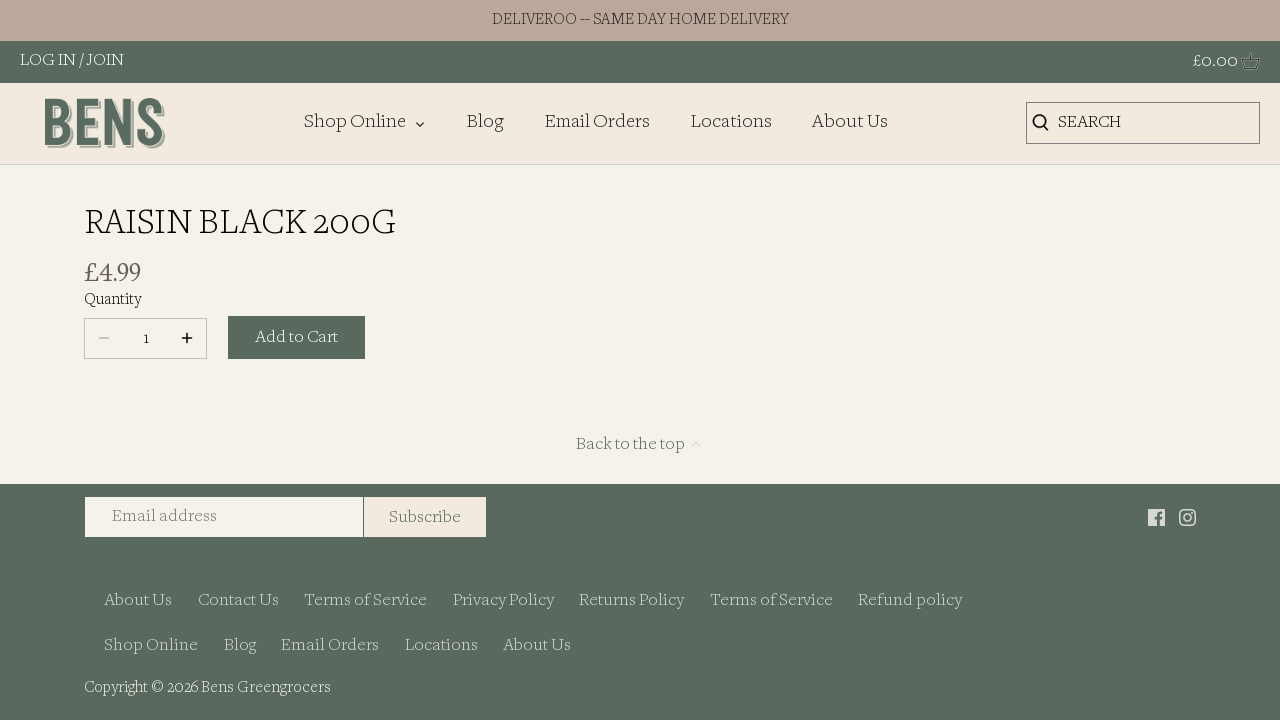

--- FILE ---
content_type: text/css
request_url: https://www.bensgrocers.com/cdn/shop/t/7/assets/storepickup.scss.css?v=67870503521787390861676387727
body_size: -803
content:
.cart-summary__inner #storePickupApp {
  padding-right: 30px;
  padding-left: 30px; }
  .cart-summary__inner #storePickupApp .checkoutMethodsContainer {
    display: -webkit-box; }
